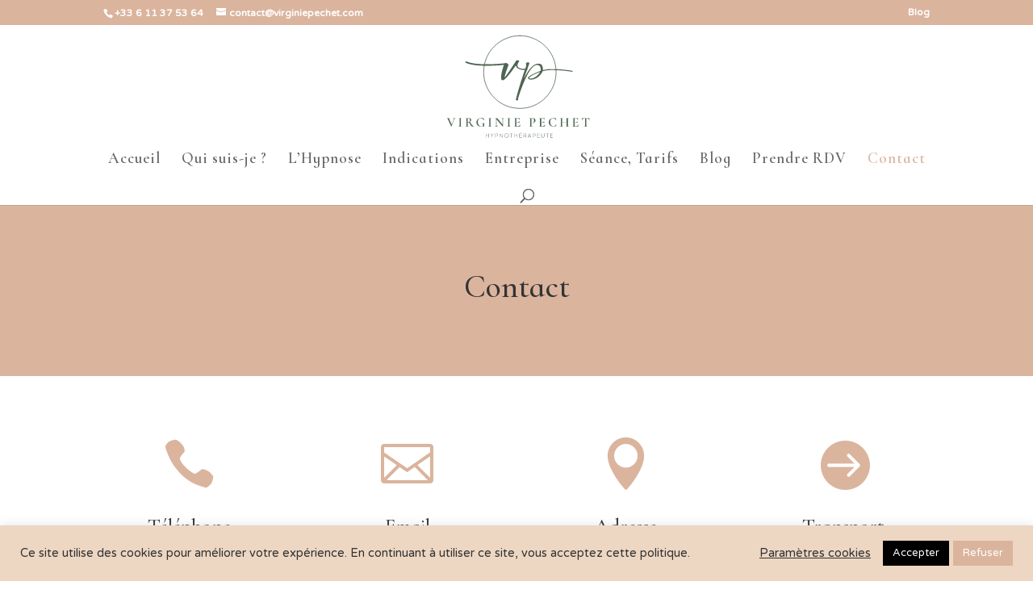

--- FILE ---
content_type: text/css
request_url: https://virginiepechet.com/wp-content/themes/Divi-child/style.css?ver=4.9.0
body_size: 303
content:
/*
 Theme Name:   Divi Child
 Theme URI:    https://marionsamuel.com
 Description:  Thème enfant du site marionsamuel.com
 Author:       Marion
 Author URI:   https://www.marionsamuel.com
 Template:     Divi
 Version:      1.0.0
*/

/*FONTS*/

@font-face {
  font-family: "RedVelvet";
  src: url("./fonts/Red-Velvet-copie.eot"); /* IE9 Compat Modes */
  src: url("./fonts/Red-Velvet-copie.eot?#iefix") format("embedded-opentype"), /* IE6-IE8 */
    url("./fonts/Red-Velvet-copie.otf") format("opentype"), /* Open Type Font */
    url("./fonts/Red-Velvet-copie.svg") format("svg"), /* Legacy iOS */
    url("./fonts/Red-Velvet-copie.ttf") format("truetype"), /* Safari, Android, iOS */
    url("./fonts/Red-Velvet-copie.woff") format("woff"), /* Modern Browsers */
    url("./fonts/Red-Velvet-copie.woff2") format("woff2"); /* Modern Browsers */
  font-weight: normal;
  font-style: normal;
}

--- FILE ---
content_type: image/svg+xml
request_url: https://virginiepechet.com/wp-content/uploads/2021/02/Logo-principal_virginiepechet.svg
body_size: 33117
content:
<?xml version="1.0" encoding="UTF-8" standalone="no"?> <svg xmlns="http://www.w3.org/2000/svg" xmlns:xlink="http://www.w3.org/1999/xlink" xmlns:serif="http://www.serif.com/" width="100%" height="100%" viewBox="0 0 195 144" version="1.1" xml:space="preserve" style="fill-rule:evenodd;clip-rule:evenodd;stroke-linecap:round;stroke-miterlimit:2;"> <g id="Plan-de-travail1" serif:id="Plan de travail1" transform="matrix(0.75178,0,0,0.55612,0,0)"> <rect x="0" y="0" width="260" height="260" style="fill:none;"></rect> <g transform="matrix(1.33018,0,0,1.79817,-41.2325,-81.5646)"> <path d="M130.595,48.799C157.086,48.799 178.593,70.306 178.593,96.796C178.593,123.286 157.086,144.792 130.595,144.792C104.106,144.792 82.6,123.286 82.6,96.796C82.6,70.306 104.106,48.799 130.595,48.799Z" style="fill:none;stroke:rgb(78,101,82);stroke-width:0.85px;"></path> <path d="M115.668,87.045C115.071,85.951 113.459,84.952 112.027,84.952C111.131,84.952 110.355,85.285 109.937,86.189C108.265,90.136 105.758,98.698 105.758,103.693C105.758,105.881 106.176,107.403 107.43,107.593C107.549,107.641 107.728,107.688 107.907,107.688C111.25,107.688 120.086,95.511 125.22,88.044C125.758,91.183 128.981,94.275 139.489,94.275C140.265,94.227 140.683,93.799 140.683,93.371C140.683,92.99 140.325,92.562 139.489,92.372C138.295,92.467 137.22,92.515 136.205,92.515C129.16,92.515 127.429,90.279 127.429,88.044C127.429,86.236 128.563,84.429 128.862,83.763L129.757,82.383L129.757,82.288C129.757,81.575 128.205,81.242 127.011,81.242C126.474,81.242 125.997,81.289 125.758,81.432C125.758,81.432 125.161,82.669 125.101,82.716C123.967,84.524 112.265,102.456 110.773,103.36C110.713,103.407 110.653,103.455 110.594,103.455C110.534,103.455 110.474,103.36 110.474,103.169C110.474,100.981 115.668,87.092 115.668,87.045Z" style="fill:rgb(78,101,82);fill-rule:nonzero;"></path> <path d="M112.241,85.049C112.241,85.049 98.715,86.658 84.641,86.48C75.364,86.362 65.843,85.486 59.888,82.801C59.385,82.574 58.792,82.799 58.565,83.302C58.338,83.805 58.563,84.398 59.066,84.625C65.214,87.397 75.037,88.358 84.615,88.48C98.823,88.66 112.478,87.035 112.478,87.035C113.026,86.969 113.418,86.471 113.353,85.923C113.287,85.375 112.79,84.983 112.241,85.049Z" style="fill:rgb(78,101,82);"></path> <path d="M169.671,92.938C169.724,92.939 169.828,92.942 169.925,92.941C172.34,92.938 185.445,92.531 199.979,95.213C200.332,95.278 200.565,95.617 200.5,95.97C200.435,96.323 200.096,96.556 199.743,96.491C185.324,93.831 172.323,94.238 169.926,94.241C169.625,94.242 169.444,94.225 169.392,94.213C169.299,94.191 169.236,94.157 169.194,94.132C169.001,94.014 168.93,93.857 168.899,93.729C168.861,93.575 168.873,93.415 168.965,93.252C169.109,92.998 169.4,92.878 169.671,92.938ZM170.176,93.496C170.192,93.629 170.167,93.768 170.096,93.894C170.172,93.759 170.193,93.625 170.176,93.496ZM170.173,93.476L170.173,93.481L170.173,93.476Z" style="fill:rgb(78,101,82);"></path> <path d="M143.19,85.19L143.19,84.999C143.19,84.381 142.235,83.953 141.22,83.953C140.146,83.953 138.952,84.429 138.772,85.57L138.952,88.662C133.459,104.882 129.34,116.964 125.28,132.993C125.22,133.088 125.22,133.183 125.22,133.279C125.22,133.992 126.176,134.23 126.952,134.23C127.549,134.23 128.146,134.087 128.205,133.897L128.205,133.612C128.205,133.231 128.146,132.66 128.146,132.232C128.146,132.042 128.146,131.853 128.205,131.709C131.25,121.768 142.653,87.378 153.339,87.378C154.295,87.378 155.31,87.663 156.265,88.281C157.638,89.042 158.295,91.754 158.295,93.609C158.295,94.084 158.235,94.513 158.175,94.845C158.116,94.941 158.056,95.083 157.996,95.178C156.205,95.987 141.34,101.505 141.34,104.787C141.34,105.215 141.578,105.643 142.175,105.976C142.832,106.404 143.728,106.784 145.399,106.784C145.698,106.784 146.056,106.784 146.474,106.737C153.28,106.166 158.713,100.411 160.742,95.749C162.788,95.167 164.719,94.745 166.606,94.465C166.632,94.461 169.504,94.247 169.53,94.243C171.081,94.043 171.414,92.861 169.191,92.941C167.219,93.012 162.818,93.875 160.862,94.37C160.981,93.799 161.101,93.086 161.101,92.42C161.101,90.089 160.205,87.425 157.936,86.141C156.981,85.856 156.026,85.713 155.131,85.713C145.399,85.713 137.937,102.028 135.967,105.5L143.19,85.19ZM145.459,105.405C145.16,105.405 144.981,105.453 144.743,105.453C143.608,105.453 143.429,105.12 143.131,104.929C143.011,104.834 142.892,104.739 142.892,104.596C142.892,103.027 152.086,98.27 157.28,96.796C155.25,100.411 150.593,105.025 145.459,105.405Z" style="fill:rgb(78,101,82);fill-rule:nonzero;"></path> <path d="M45.41,157.681C45.445,157.681 45.462,157.716 45.462,157.786C45.462,157.856 45.445,157.891 45.41,157.891C44.991,157.891 44.606,158.048 44.257,158.363C43.908,158.677 43.622,159.131 43.401,159.725L40.013,168.58C40.001,168.627 39.937,168.65 39.821,168.65C39.704,168.65 39.64,168.627 39.629,168.58L35.21,159.131C35,158.7 34.79,158.386 34.581,158.188C34.371,157.99 34.121,157.891 33.83,157.891C33.795,157.891 33.777,157.856 33.777,157.786C33.777,157.716 33.795,157.681 33.83,157.681L34.284,157.699C34.54,157.722 34.831,157.734 35.157,157.734C35.972,157.734 36.706,157.722 37.358,157.699C37.544,157.687 37.783,157.681 38.074,157.681C38.109,157.681 38.126,157.716 38.126,157.786C38.126,157.856 38.109,157.891 38.074,157.891C37.341,157.891 36.974,158.147 36.974,158.66C36.974,158.858 37.032,159.079 37.148,159.323L40.397,166.275L42.947,159.655C43.052,159.376 43.104,159.125 43.104,158.904C43.104,158.578 42.997,158.328 42.781,158.153C42.566,157.978 42.243,157.891 41.812,157.891C41.777,157.891 41.759,157.856 41.759,157.786C41.759,157.716 41.777,157.681 41.812,157.681L42.65,157.699C43.093,157.722 43.5,157.734 43.873,157.734C44.094,157.734 44.368,157.722 44.694,157.699L45.41,157.681Z" style="fill:rgb(78,101,82);fill-rule:nonzero;"></path> <path d="M52.379,167.183C52.379,167.544 52.408,167.806 52.466,167.969C52.524,168.132 52.644,168.243 52.824,168.301C53.004,168.359 53.293,168.388 53.689,168.388C53.724,168.388 53.741,168.423 53.741,168.493C53.741,168.563 53.724,168.598 53.689,168.598C53.316,168.598 53.019,168.592 52.798,168.58L51.505,168.563L50.248,168.58C50.027,168.592 49.724,168.598 49.34,168.598C49.305,168.598 49.287,168.563 49.287,168.493C49.287,168.423 49.305,168.388 49.34,168.388C49.735,168.388 50.024,168.359 50.204,168.301C50.385,168.243 50.51,168.129 50.58,167.96C50.65,167.791 50.684,167.532 50.684,167.183L50.684,159.096C50.684,158.747 50.65,158.491 50.58,158.328C50.51,158.165 50.385,158.051 50.204,157.987C50.024,157.923 49.735,157.891 49.34,157.891C49.305,157.891 49.287,157.856 49.287,157.786C49.287,157.716 49.305,157.681 49.34,157.681L50.248,157.699C50.76,157.722 51.179,157.734 51.505,157.734C51.866,157.734 52.303,157.722 52.815,157.699L53.689,157.681C53.724,157.681 53.741,157.716 53.741,157.786C53.741,157.856 53.724,157.891 53.689,157.891C53.304,157.891 53.022,157.926 52.841,157.996C52.661,158.066 52.539,158.185 52.475,158.354C52.411,158.523 52.379,158.782 52.379,159.131L52.379,167.183Z" style="fill:rgb(78,101,82);fill-rule:nonzero;"></path> <path d="M69.932,168.388C69.967,168.388 69.984,168.423 69.984,168.493C69.984,168.563 69.967,168.598 69.932,168.598L67.12,168.598C66.852,168.598 66.354,168.112 65.626,167.139C64.899,166.167 64.011,164.808 62.963,163.061C62.777,163.096 62.585,163.113 62.387,163.113C61.956,163.113 61.653,163.108 61.478,163.096L61.478,167.183C61.478,167.544 61.51,167.806 61.574,167.969C61.638,168.132 61.761,168.243 61.941,168.301C62.122,168.359 62.41,168.388 62.806,168.388C62.829,168.388 62.841,168.423 62.841,168.493C62.841,168.563 62.829,168.598 62.806,168.598C62.422,168.598 62.125,168.592 61.915,168.58L60.623,168.563L59.365,168.58C59.144,168.592 58.841,168.598 58.457,168.598C58.422,168.598 58.404,168.563 58.404,168.493C58.404,168.423 58.422,168.388 58.457,168.388C58.853,168.388 59.141,168.359 59.321,168.301C59.502,168.243 59.627,168.129 59.697,167.96C59.767,167.791 59.802,167.532 59.802,167.183L59.802,159.096C59.802,158.747 59.77,158.491 59.706,158.328C59.642,158.165 59.516,158.051 59.33,157.987C59.144,157.923 58.858,157.891 58.474,157.891C58.451,157.891 58.439,157.856 58.439,157.786C58.439,157.716 58.451,157.681 58.474,157.681L59.382,157.699C59.895,157.722 60.308,157.734 60.623,157.734C60.972,157.734 61.339,157.716 61.723,157.681C61.863,157.67 62.031,157.658 62.229,157.647C62.427,157.635 62.643,157.629 62.876,157.629C63.912,157.629 64.71,157.821 65.267,158.205C65.827,158.59 66.107,159.131 66.107,159.83C66.107,160.377 65.944,160.895 65.618,161.384C65.292,161.873 64.866,162.269 64.343,162.572C65.297,164.039 66.098,165.189 66.744,166.021C67.391,166.854 67.964,167.457 68.465,167.829C68.965,168.202 69.454,168.388 69.932,168.388ZM61.478,162.607C61.758,162.653 62.095,162.677 62.491,162.677C63.19,162.677 63.679,162.52 63.959,162.205C64.238,161.891 64.378,161.314 64.378,160.476C64.378,159.533 64.22,158.878 63.906,158.511C63.592,158.144 63.149,157.961 62.579,157.961C62.16,157.961 61.871,158.042 61.714,158.205C61.557,158.368 61.478,158.677 61.478,159.131L61.478,162.607Z" style="fill:rgb(78,101,82);fill-rule:nonzero;"></path> <path d="M79.311,168.807C78.03,168.807 76.915,168.563 75.966,168.074C75.017,167.585 74.292,166.918 73.792,166.074C73.291,165.23 73.041,164.289 73.041,163.253C73.041,162.135 73.329,161.137 73.905,160.258C74.482,159.379 75.273,158.697 76.281,158.214C77.288,157.731 78.42,157.489 79.678,157.489C80.225,157.489 80.772,157.536 81.32,157.629C81.867,157.722 82.309,157.85 82.647,158.013C82.74,158.06 82.801,158.106 82.83,158.153C82.859,158.2 82.88,158.287 82.892,158.415L83.101,160.686C83.101,160.721 83.072,160.744 83.014,160.755C82.956,160.767 82.915,160.75 82.892,160.703C82.542,159.83 82.018,159.149 81.32,158.66C80.621,158.171 79.8,157.926 78.857,157.926C77.576,157.926 76.592,158.342 75.905,159.175C75.218,160.007 74.875,161.151 74.875,162.607C74.875,163.748 75.084,164.767 75.503,165.663C75.923,166.56 76.502,167.259 77.241,167.759C77.981,168.26 78.81,168.51 79.73,168.51C80.243,168.51 80.638,168.458 80.918,168.353C81.197,168.248 81.404,168.045 81.538,167.742C81.672,167.439 81.739,166.991 81.739,166.397C81.739,165.791 81.704,165.369 81.634,165.131C81.564,164.892 81.41,164.732 81.171,164.65C80.932,164.569 80.516,164.528 79.922,164.528C79.852,164.528 79.818,164.482 79.818,164.388C79.818,164.353 79.826,164.321 79.844,164.292C79.861,164.263 79.882,164.249 79.905,164.249C80.871,164.307 81.646,164.336 82.228,164.336C82.81,164.336 83.415,164.319 84.044,164.284C84.068,164.284 84.088,164.298 84.105,164.327C84.123,164.356 84.132,164.383 84.132,164.406C84.132,164.487 84.102,164.528 84.044,164.528C83.811,164.516 83.648,164.554 83.555,164.642C83.462,164.729 83.401,164.907 83.372,165.174C83.343,165.442 83.328,165.908 83.328,166.572C83.328,167.096 83.349,167.468 83.389,167.689C83.43,167.911 83.45,168.05 83.45,168.109C83.45,168.178 83.436,168.222 83.407,168.24C83.378,168.257 83.322,168.283 83.241,168.318C81.774,168.644 80.464,168.807 79.311,168.807Z" style="fill:rgb(78,101,82);fill-rule:nonzero;"></path> <path d="M91.747,167.183C91.747,167.544 91.776,167.806 91.834,167.969C91.892,168.132 92.012,168.243 92.192,168.301C92.373,168.359 92.661,168.388 93.057,168.388C93.092,168.388 93.109,168.423 93.109,168.493C93.109,168.563 93.092,168.598 93.057,168.598C92.684,168.598 92.387,168.592 92.166,168.58L90.873,168.563L89.616,168.58C89.395,168.592 89.092,168.598 88.708,168.598C88.673,168.598 88.655,168.563 88.655,168.493C88.655,168.423 88.673,168.388 88.708,168.388C89.104,168.388 89.392,168.359 89.572,168.301C89.753,168.243 89.878,168.129 89.948,167.96C90.018,167.791 90.053,167.532 90.053,167.183L90.053,159.096C90.053,158.747 90.018,158.491 89.948,158.328C89.878,158.165 89.753,158.051 89.572,157.987C89.392,157.923 89.104,157.891 88.708,157.891C88.673,157.891 88.655,157.856 88.655,157.786C88.655,157.716 88.673,157.681 88.708,157.681L89.616,157.699C90.128,157.722 90.547,157.734 90.873,157.734C91.234,157.734 91.671,157.722 92.183,157.699L93.057,157.681C93.092,157.681 93.109,157.716 93.109,157.786C93.109,157.856 93.092,157.891 93.057,157.891C92.672,157.891 92.39,157.926 92.21,157.996C92.029,158.066 91.907,158.185 91.843,158.354C91.779,158.523 91.747,158.782 91.747,159.131L91.747,167.183Z" style="fill:rgb(78,101,82);fill-rule:nonzero;"></path> <path d="M109.614,157.681C109.638,157.681 109.649,157.716 109.649,157.786C109.649,157.856 109.638,157.891 109.614,157.891C109.149,157.891 108.788,158.057 108.531,158.389C108.275,158.721 108.147,159.195 108.147,159.812L108.147,168.842C108.147,168.877 108.118,168.9 108.06,168.912C108.002,168.924 107.961,168.918 107.938,168.895L99.746,159.376L99.746,166.484C99.746,167.101 99.868,167.573 100.113,167.899C100.357,168.225 100.713,168.388 101.178,168.388C101.202,168.388 101.213,168.423 101.213,168.493C101.213,168.563 101.202,168.598 101.178,168.598C100.864,168.598 100.625,168.592 100.462,168.58L99.536,168.563L98.506,168.58C98.32,168.592 98.052,168.598 97.703,168.598C97.668,168.598 97.65,168.563 97.65,168.493C97.65,168.423 97.668,168.388 97.703,168.388C98.203,168.388 98.59,168.225 98.864,167.899C99.138,167.573 99.275,167.101 99.275,166.484L99.275,158.834C98.948,158.485 98.654,158.24 98.392,158.101C98.13,157.961 97.86,157.891 97.58,157.891C97.557,157.891 97.545,157.856 97.545,157.786C97.545,157.716 97.557,157.681 97.58,157.681L98.279,157.699C98.43,157.711 98.646,157.716 98.925,157.716L100.043,157.699C100.183,157.687 100.352,157.681 100.55,157.681C100.643,157.681 100.713,157.705 100.759,157.751C100.806,157.798 100.876,157.891 100.969,158.031C101.167,158.299 101.312,158.485 101.405,158.59L107.676,165.995L107.676,159.812C107.676,159.195 107.553,158.721 107.309,158.389C107.064,158.057 106.715,157.891 106.261,157.891C106.238,157.891 106.226,157.856 106.226,157.786C106.226,157.716 106.238,157.681 106.261,157.681L106.977,157.699C107.35,157.722 107.658,157.734 107.903,157.734C108.136,157.734 108.45,157.722 108.846,157.699L109.614,157.681Z" style="fill:rgb(78,101,82);fill-rule:nonzero;"></path> <path d="M116.915,167.183C116.915,167.544 116.944,167.806 117.002,167.969C117.061,168.132 117.18,168.243 117.36,168.301C117.541,168.359 117.829,168.388 118.225,168.388C118.26,168.388 118.277,168.423 118.277,168.493C118.277,168.563 118.26,168.598 118.225,168.598C117.852,168.598 117.555,168.592 117.334,168.58L116.042,168.563L114.784,168.58C114.563,168.592 114.26,168.598 113.876,168.598C113.841,168.598 113.824,168.563 113.824,168.493C113.824,168.423 113.841,168.388 113.876,168.388C114.272,168.388 114.56,168.359 114.741,168.301C114.921,168.243 115.046,168.129 115.116,167.96C115.186,167.791 115.221,167.532 115.221,167.183L115.221,159.096C115.221,158.747 115.186,158.491 115.116,158.328C115.046,158.165 114.921,158.051 114.741,157.987C114.56,157.923 114.272,157.891 113.876,157.891C113.841,157.891 113.824,157.856 113.824,157.786C113.824,157.716 113.841,157.681 113.876,157.681L114.784,157.699C115.297,157.722 115.716,157.734 116.042,157.734C116.403,157.734 116.839,157.722 117.352,157.699L118.225,157.681C118.26,157.681 118.277,157.716 118.277,157.786C118.277,157.856 118.26,157.891 118.225,157.891C117.841,157.891 117.558,157.926 117.378,157.996C117.197,158.066 117.075,158.185 117.011,158.354C116.947,158.523 116.915,158.782 116.915,159.131L116.915,167.183Z" style="fill:rgb(78,101,82);fill-rule:nonzero;"></path> <path d="M130.8,165.873C130.8,165.85 130.824,165.838 130.869,165.838C130.905,165.838 130.937,165.847 130.966,165.864C130.994,165.882 131.009,165.896 131.009,165.908C130.894,166.793 130.835,167.602 130.835,168.336C130.835,168.429 130.817,168.496 130.783,168.537C130.748,168.577 130.677,168.598 130.573,168.598L122.993,168.598C122.958,168.598 122.941,168.563 122.941,168.493C122.941,168.423 122.958,168.388 122.993,168.388C123.389,168.388 123.677,168.359 123.858,168.301C124.038,168.243 124.16,168.129 124.225,167.96C124.289,167.791 124.321,167.532 124.321,167.183L124.321,159.096C124.321,158.747 124.289,158.491 124.225,158.328C124.16,158.165 124.035,158.051 123.849,157.987C123.663,157.923 123.377,157.891 122.993,157.891C122.958,157.891 122.941,157.856 122.941,157.786C122.941,157.716 122.958,157.681 122.993,157.681L130.259,157.681C130.375,157.681 130.434,157.734 130.434,157.839L130.468,160.109C130.468,160.133 130.437,160.15 130.373,160.162C130.308,160.173 130.271,160.162 130.259,160.127C129.979,158.799 129.17,158.136 127.831,158.136L127.133,158.136C126.713,158.136 126.416,158.211 126.242,158.363C126.067,158.514 125.98,158.77 125.98,159.131L125.98,162.694L127.657,162.694C128.937,162.694 129.578,162.263 129.578,161.402C129.578,161.367 129.61,161.349 129.673,161.349C129.738,161.349 129.77,161.367 129.77,161.402L129.752,162.921L129.77,163.742C129.793,164.115 129.804,164.417 129.804,164.65C129.804,164.674 129.77,164.685 129.7,164.685C129.63,164.685 129.595,164.674 129.595,164.65C129.595,163.649 128.942,163.148 127.639,163.148L125.98,163.148L125.98,167.113C125.98,167.497 126.053,167.765 126.198,167.916C126.344,168.068 126.603,168.144 126.975,168.144L127.831,168.144C129.392,168.144 130.381,167.387 130.8,165.873Z" style="fill:rgb(78,101,82);fill-rule:nonzero;"></path> <path d="M145.996,167.113C145.996,167.486 146.039,167.756 146.127,167.925C146.214,168.094 146.383,168.213 146.633,168.283C146.884,168.353 147.277,168.388 147.812,168.388C147.847,168.388 147.865,168.423 147.865,168.493C147.865,168.563 147.847,168.598 147.812,168.598C147.335,168.598 146.962,168.592 146.694,168.58L145.175,168.563L143.917,168.58C143.696,168.592 143.393,168.598 143.009,168.598C142.974,168.598 142.957,168.563 142.957,168.493C142.957,168.423 142.974,168.388 143.009,168.388C143.405,168.388 143.69,168.359 143.865,168.301C144.04,168.243 144.159,168.132 144.223,167.969C144.287,167.806 144.319,167.544 144.319,167.183L144.319,159.096C144.319,158.747 144.287,158.491 144.223,158.328C144.159,158.165 144.037,158.051 143.856,157.987C143.676,157.923 143.393,157.891 143.009,157.891C142.974,157.891 142.957,157.856 142.957,157.786C142.957,157.716 142.974,157.681 143.009,157.681L143.917,157.699C144.43,157.722 144.843,157.734 145.157,157.734C145.425,157.734 145.751,157.716 146.135,157.681C146.275,157.67 146.464,157.658 146.703,157.647C146.942,157.635 147.224,157.629 147.55,157.629C148.703,157.629 149.614,157.874 150.284,158.363C150.953,158.852 151.288,159.603 151.288,160.616C151.288,161.349 151.099,161.972 150.72,162.485C150.342,162.997 149.859,163.381 149.271,163.637C148.683,163.894 148.08,164.022 147.463,164.022C147.137,164.022 146.863,163.992 146.642,163.934C146.607,163.934 146.59,163.905 146.59,163.847C146.59,163.812 146.598,163.777 146.616,163.742C146.633,163.707 146.654,163.696 146.677,163.707C146.863,163.754 147.067,163.777 147.288,163.777C147.894,163.777 148.406,163.527 148.825,163.026C149.244,162.525 149.454,161.809 149.454,160.878C149.454,159.958 149.239,159.245 148.808,158.738C148.377,158.232 147.783,157.978 147.026,157.978C146.747,157.978 146.534,158.008 146.389,158.066C146.243,158.124 146.141,158.232 146.083,158.389C146.025,158.546 145.996,158.793 145.996,159.131L145.996,167.113Z" style="fill:rgb(78,101,82);fill-rule:nonzero;"></path> <path d="M163.741,165.873C163.741,165.85 163.764,165.838 163.811,165.838C163.846,165.838 163.878,165.847 163.907,165.864C163.936,165.882 163.951,165.896 163.951,165.908C163.834,166.793 163.776,167.602 163.776,168.336C163.776,168.429 163.759,168.496 163.724,168.537C163.689,168.577 163.619,168.598 163.514,168.598L155.934,168.598C155.899,168.598 155.881,168.563 155.881,168.493C155.881,168.423 155.899,168.388 155.934,168.388C156.33,168.388 156.618,168.359 156.798,168.301C156.979,168.243 157.101,168.129 157.165,167.96C157.229,167.791 157.261,167.532 157.261,167.183L157.261,159.096C157.261,158.747 157.229,158.491 157.165,158.328C157.101,158.165 156.976,158.051 156.79,157.987C156.603,157.923 156.318,157.891 155.934,157.891C155.899,157.891 155.881,157.856 155.881,157.786C155.881,157.716 155.899,157.681 155.934,157.681L163.2,157.681C163.316,157.681 163.374,157.734 163.374,157.839L163.409,160.109C163.409,160.133 163.377,160.15 163.313,160.162C163.249,160.173 163.211,160.162 163.2,160.127C162.92,158.799 162.111,158.136 160.772,158.136L160.073,158.136C159.654,158.136 159.357,158.211 159.182,158.363C159.008,158.514 158.92,158.77 158.92,159.131L158.92,162.694L160.597,162.694C161.878,162.694 162.518,162.263 162.518,161.402C162.518,161.367 162.55,161.349 162.615,161.349C162.679,161.349 162.711,161.367 162.711,161.402L162.693,162.921L162.711,163.742C162.734,164.115 162.746,164.417 162.746,164.65C162.746,164.674 162.711,164.685 162.641,164.685C162.571,164.685 162.536,164.674 162.536,164.65C162.536,163.649 161.884,163.148 160.58,163.148L158.92,163.148L158.92,167.113C158.92,167.497 158.993,167.765 159.139,167.916C159.284,168.068 159.543,168.144 159.916,168.144L160.772,168.144C162.332,168.144 163.322,167.387 163.741,165.873Z" style="fill:rgb(78,101,82);fill-rule:nonzero;"></path> <path d="M175.303,157.489C175.827,157.489 176.372,157.536 176.937,157.629C177.501,157.722 177.947,157.85 178.273,158.013C178.377,158.048 178.444,158.092 178.474,158.144C178.503,158.197 178.523,158.287 178.535,158.415L178.744,160.686C178.744,160.721 178.715,160.744 178.657,160.755C178.599,160.767 178.564,160.75 178.552,160.703C178.214,159.795 177.705,159.102 177.024,158.625C176.343,158.147 175.542,157.909 174.622,157.909C173.411,157.909 172.462,158.334 171.775,159.184C171.088,160.034 170.745,161.175 170.745,162.607C170.745,163.678 170.934,164.662 171.313,165.559C171.691,166.455 172.215,167.165 172.884,167.689C173.554,168.213 174.302,168.475 175.129,168.475C176.701,168.475 177.894,167.497 178.709,165.541C178.721,165.495 178.759,165.477 178.823,165.489C178.887,165.5 178.919,165.524 178.919,165.559L178.657,167.794C178.634,167.934 178.607,168.024 178.578,168.065C178.549,168.106 178.482,168.149 178.377,168.196C177.364,168.603 176.287,168.807 175.146,168.807C173.726,168.807 172.544,168.525 171.601,167.96C170.658,167.395 169.962,166.676 169.514,165.803C169.065,164.93 168.841,164.022 168.841,163.078C168.841,161.984 169.141,161.012 169.741,160.162C170.34,159.312 171.135,158.654 172.125,158.188C173.114,157.722 174.174,157.489 175.303,157.489Z" style="fill:rgb(78,101,82);fill-rule:nonzero;"></path> <path d="M195.634,168.388C195.669,168.388 195.686,168.423 195.686,168.493C195.686,168.563 195.669,168.598 195.634,168.598C195.238,168.598 194.918,168.592 194.673,168.58L193.398,168.563L191.914,168.58C191.704,168.592 191.424,168.598 191.075,168.598C191.04,168.598 191.023,168.563 191.023,168.493C191.023,168.423 191.04,168.388 191.075,168.388C191.518,168.388 191.838,168.359 192.036,168.301C192.234,168.243 192.368,168.132 192.437,167.969C192.507,167.806 192.542,167.544 192.542,167.183L192.542,163.148L186.551,163.148L186.551,167.183C186.551,167.532 186.586,167.791 186.656,167.96C186.726,168.129 186.863,168.243 187.067,168.301C187.271,168.359 187.594,168.388 188.036,168.388C188.059,168.388 188.071,168.423 188.071,168.493C188.071,168.563 188.059,168.598 188.036,168.598C187.64,168.598 187.332,168.592 187.11,168.58L185.661,168.563L184.386,168.58C184.164,168.592 183.856,168.598 183.46,168.598C183.437,168.598 183.425,168.563 183.425,168.493C183.425,168.423 183.437,168.388 183.46,168.388C183.879,168.388 184.188,168.359 184.386,168.301C184.584,168.243 184.718,168.129 184.787,167.96C184.857,167.791 184.892,167.532 184.892,167.183L184.892,159.096C184.892,158.747 184.857,158.491 184.787,158.328C184.718,158.165 184.584,158.051 184.386,157.987C184.188,157.923 183.885,157.891 183.477,157.891C183.454,157.891 183.443,157.856 183.443,157.786C183.443,157.716 183.454,157.681 183.477,157.681L184.403,157.699C184.939,157.722 185.358,157.734 185.661,157.734C186.068,157.734 186.551,157.722 187.11,157.699L188.036,157.681C188.059,157.681 188.071,157.716 188.071,157.786C188.071,157.856 188.059,157.891 188.036,157.891C187.605,157.891 187.288,157.926 187.084,157.996C186.88,158.066 186.741,158.185 186.665,158.354C186.589,158.523 186.551,158.782 186.551,159.131L186.551,162.694L192.542,162.694L192.542,159.131C192.542,158.782 192.507,158.523 192.437,158.354C192.368,158.185 192.231,158.066 192.027,157.996C191.823,157.926 191.506,157.891 191.075,157.891C191.04,157.891 191.023,157.856 191.023,157.786C191.023,157.716 191.04,157.681 191.075,157.681L191.914,157.699C192.472,157.722 192.967,157.734 193.398,157.734C193.713,157.734 194.138,157.722 194.673,157.699L195.634,157.681C195.669,157.681 195.686,157.716 195.686,157.786C195.686,157.856 195.669,157.891 195.634,157.891C195.215,157.891 194.909,157.923 194.717,157.987C194.525,158.051 194.394,158.165 194.324,158.328C194.254,158.491 194.219,158.747 194.219,159.096L194.219,167.183C194.219,167.532 194.254,167.791 194.324,167.96C194.394,168.129 194.525,168.243 194.717,168.301C194.909,168.359 195.215,168.388 195.634,168.388Z" style="fill:rgb(78,101,82);fill-rule:nonzero;"></path> <path d="M207.982,165.873C207.982,165.85 208.005,165.838 208.052,165.838C208.087,165.838 208.119,165.847 208.148,165.864C208.177,165.882 208.192,165.896 208.192,165.908C208.075,166.793 208.017,167.602 208.017,168.336C208.017,168.429 208,168.496 207.965,168.537C207.93,168.577 207.86,168.598 207.755,168.598L200.175,168.598C200.14,168.598 200.122,168.563 200.122,168.493C200.122,168.423 200.14,168.388 200.175,168.388C200.571,168.388 200.859,168.359 201.039,168.301C201.22,168.243 201.342,168.129 201.406,167.96C201.47,167.791 201.502,167.532 201.502,167.183L201.502,159.096C201.502,158.747 201.47,158.491 201.406,158.328C201.342,158.165 201.217,158.051 201.031,157.987C200.844,157.923 200.559,157.891 200.175,157.891C200.14,157.891 200.122,157.856 200.122,157.786C200.122,157.716 200.14,157.681 200.175,157.681L207.441,157.681C207.557,157.681 207.615,157.734 207.615,157.839L207.65,160.109C207.65,160.133 207.618,160.15 207.554,160.162C207.49,160.173 207.452,160.162 207.441,160.127C207.161,158.799 206.352,158.136 205.013,158.136L204.314,158.136C203.895,158.136 203.598,158.211 203.424,158.363C203.249,158.514 203.162,158.77 203.162,159.131L203.162,162.694L204.838,162.694C206.119,162.694 206.76,162.263 206.76,161.402C206.76,161.367 206.792,161.349 206.856,161.349C206.92,161.349 206.952,161.367 206.952,161.402L206.934,162.921L206.952,163.742C206.975,164.115 206.987,164.417 206.987,164.65C206.987,164.674 206.952,164.685 206.882,164.685C206.812,164.685 206.777,164.674 206.777,164.65C206.777,163.649 206.125,163.148 204.821,163.148L203.162,163.148L203.162,167.113C203.162,167.497 203.234,167.765 203.38,167.916C203.525,168.068 203.784,168.144 204.157,168.144L205.013,168.144C206.573,168.144 207.563,167.387 207.982,165.873Z" style="fill:rgb(78,101,82);fill-rule:nonzero;"></path> <path d="M215.912,158.048C215.201,158.048 214.616,158.267 214.156,158.703C213.696,159.14 213.344,159.801 213.1,160.686C213.1,160.709 213.068,160.721 213.004,160.721C212.94,160.721 212.908,160.703 212.908,160.668C212.954,160.214 213.006,159.629 213.065,158.913C213.123,158.197 213.152,157.658 213.152,157.297C213.152,157.239 213.184,157.21 213.248,157.21C213.312,157.21 213.344,157.239 213.344,157.297C213.344,157.553 213.67,157.681 214.322,157.681C215.324,157.716 216.494,157.734 217.833,157.734C218.52,157.734 219.248,157.722 220.016,157.699L221.204,157.681C221.646,157.681 221.969,157.652 222.173,157.594C222.377,157.536 222.508,157.419 222.566,157.245C222.578,157.198 222.613,157.175 222.671,157.175C222.729,157.175 222.758,157.198 222.758,157.245C222.723,157.606 222.688,158.153 222.653,158.887C222.619,159.62 222.601,160.214 222.601,160.668C222.601,160.703 222.569,160.721 222.505,160.721C222.441,160.721 222.403,160.703 222.391,160.668C222.275,159.772 222.001,159.111 221.571,158.686C221.14,158.261 220.558,158.048 219.824,158.048C219.498,158.048 219.256,158.077 219.099,158.136C218.942,158.194 218.837,158.296 218.785,158.441C218.732,158.587 218.706,158.817 218.706,159.131L218.706,167.183C218.706,167.544 218.741,167.806 218.811,167.969C218.881,168.132 219.021,168.243 219.23,168.301C219.44,168.359 219.772,168.388 220.226,168.388C220.261,168.388 220.278,168.423 220.278,168.493C220.278,168.563 220.261,168.598 220.226,168.598C219.818,168.598 219.498,168.592 219.265,168.58L217.833,168.563L216.471,168.58C216.226,168.592 215.888,168.598 215.458,168.598C215.434,168.598 215.423,168.563 215.423,168.493C215.423,168.423 215.434,168.388 215.458,168.388C215.912,168.388 216.246,168.359 216.462,168.301C216.677,168.243 216.823,168.129 216.898,167.96C216.974,167.791 217.012,167.532 217.012,167.183L217.012,159.096C217.012,158.793 216.983,158.572 216.925,158.433C216.866,158.293 216.762,158.194 216.61,158.136C216.459,158.077 216.226,158.048 215.912,158.048Z" style="fill:rgb(78,101,82);fill-rule:nonzero;"></path> <path d="M88.995,177.917L88.995,180.349L85.853,180.349L85.853,177.917L85.444,177.917L85.444,183.321L85.853,183.321L85.853,180.735L88.995,180.735L88.995,183.321L89.404,183.321L89.404,177.917L88.995,177.917Z" style="fill:rgb(78,101,82);fill-rule:nonzero;"></path> <path d="M95.85,177.917L95.387,177.917L93.681,180.704L91.967,177.917L91.504,177.917L93.472,181.098L93.472,183.321L93.882,183.321L93.882,181.098L95.85,177.917Z" style="fill:rgb(78,101,82);fill-rule:nonzero;"></path> <path d="M99.787,177.917L97.95,177.917L97.95,183.321L98.359,183.321L98.359,181.26L99.787,181.26C100.76,181.26 101.47,180.542 101.47,179.593C101.47,178.635 100.76,177.917 99.787,177.917ZM99.787,180.874L98.359,180.874L98.359,178.303L99.787,178.303C100.528,178.303 101.061,178.844 101.061,179.593C101.061,180.334 100.528,180.874 99.787,180.874Z" style="fill:rgb(78,101,82);fill-rule:nonzero;"></path> <path d="M107.383,177.917L107.383,182.565L104.187,177.917L103.832,177.917L103.832,183.321L104.241,183.321L104.241,178.674L107.429,183.321L107.792,183.321L107.792,177.917L107.383,177.917Z" style="fill:rgb(78,101,82);fill-rule:nonzero;"></path> <path d="M112.964,183.406C114.523,183.406 115.751,182.163 115.751,180.619C115.751,179.075 114.523,177.832 112.964,177.832C111.405,177.832 110.177,179.075 110.177,180.619C110.177,182.163 111.405,183.406 112.964,183.406ZM112.964,183.012C111.629,183.012 110.586,181.947 110.586,180.619C110.586,179.291 111.629,178.226 112.964,178.226C114.299,178.226 115.342,179.291 115.342,180.619C115.342,181.947 114.299,183.012 112.964,183.012Z" style="fill:rgb(78,101,82);fill-rule:nonzero;"></path> <path d="M121.147,177.917L117.333,177.917L117.333,178.303L119.031,178.303L119.031,183.321L119.448,183.321L119.448,178.303L121.147,178.303L121.147,177.917Z" style="fill:rgb(78,101,82);fill-rule:nonzero;"></path> <path d="M126.898,177.917L126.898,180.349L123.756,180.349L123.756,177.917L123.347,177.917L123.347,183.321L123.756,183.321L123.756,180.735L126.898,180.735L126.898,183.321L127.307,183.321L127.307,177.917L126.898,177.917Z" style="fill:rgb(78,101,82);fill-rule:nonzero;"></path> <path d="M132.293,176.397L131.83,176.397L131.213,177.377L131.591,177.377L132.293,176.397ZM130.41,182.935L130.41,180.789L132.88,180.789L132.88,180.403L130.41,180.403L130.41,178.303L133.073,178.303L133.073,177.917L130.001,177.917L130.001,183.321L133.112,183.321L133.112,182.935L130.41,182.935Z" style="fill:rgb(78,101,82);fill-rule:nonzero;"></path> <path d="M138.878,183.321L139.349,183.321L138.006,181.051C138.693,180.866 139.195,180.249 139.195,179.515C139.195,178.635 138.477,177.917 137.597,177.917L135.466,177.917L135.466,183.321L135.875,183.321L135.875,181.106L137.581,181.106L138.878,183.321ZM135.875,178.303L137.597,178.303C138.253,178.303 138.786,178.844 138.786,179.515C138.786,180.179 138.253,180.72 137.597,180.72L135.875,180.72L135.875,178.303Z" style="fill:rgb(78,101,82);fill-rule:nonzero;"></path> <path d="M145.185,183.321L145.617,183.321L143.525,177.917L143.093,177.917L140.993,183.321L141.426,183.321L141.95,181.947L144.66,181.947L145.185,183.321ZM142.105,181.561L143.309,178.419L144.513,181.561L142.105,181.561Z" style="fill:rgb(78,101,82);fill-rule:nonzero;"></path> <path d="M149.593,177.917L147.755,177.917L147.755,183.321L148.165,183.321L148.165,181.26L149.593,181.26C150.565,181.26 151.276,180.542 151.276,179.593C151.276,178.635 150.565,177.917 149.593,177.917ZM149.593,180.874L148.165,180.874L148.165,178.303L149.593,178.303C150.334,178.303 150.866,178.844 150.866,179.593C150.866,180.334 150.334,180.874 149.593,180.874Z" style="fill:rgb(78,101,82);fill-rule:nonzero;"></path> <path d="M154.047,182.935L154.047,180.789L156.517,180.789L156.517,180.403L154.047,180.403L154.047,178.303L156.71,178.303L156.71,177.917L153.638,177.917L153.638,183.321L156.749,183.321L156.749,182.935L154.047,182.935Z" style="fill:rgb(78,101,82);fill-rule:nonzero;"></path> <path d="M161.002,183.406C162.191,183.406 162.986,182.657 162.986,181.515L162.986,177.917L162.577,177.917L162.577,181.515C162.577,182.395 162.029,183.012 161.002,183.012C159.983,183.012 159.435,182.395 159.435,181.515L159.435,177.917L159.026,177.917L159.026,181.515C159.026,182.657 159.813,183.406 161.002,183.406Z" style="fill:rgb(78,101,82);fill-rule:nonzero;"></path> <path d="M168.922,177.917L165.109,177.917L165.109,178.303L166.807,178.303L166.807,183.321L167.224,183.321L167.224,178.303L168.922,178.303L168.922,177.917Z" style="fill:rgb(78,101,82);fill-rule:nonzero;"></path> <path d="M171.531,182.935L171.531,180.789L174.002,180.789L174.002,180.403L171.531,180.403L171.531,178.303L174.195,178.303L174.195,177.917L171.122,177.917L171.122,183.321L174.233,183.321L174.233,182.935L171.531,182.935Z" style="fill:rgb(78,101,82);fill-rule:nonzero;"></path> </g> </g> </svg> 

--- FILE ---
content_type: image/svg+xml
request_url: https://virginiepechet.com/wp-content/uploads/2021/02/Logo-principal_virginiepechet.svg
body_size: 33126
content:
<?xml version="1.0" encoding="UTF-8" standalone="no"?> <svg xmlns="http://www.w3.org/2000/svg" xmlns:xlink="http://www.w3.org/1999/xlink" xmlns:serif="http://www.serif.com/" width="100%" height="100%" viewBox="0 0 195 144" version="1.1" xml:space="preserve" style="fill-rule:evenodd;clip-rule:evenodd;stroke-linecap:round;stroke-miterlimit:2;"> <g id="Plan-de-travail1" serif:id="Plan de travail1" transform="matrix(0.75178,0,0,0.55612,0,0)"> <rect x="0" y="0" width="260" height="260" style="fill:none;"></rect> <g transform="matrix(1.33018,0,0,1.79817,-41.2325,-81.5646)"> <path d="M130.595,48.799C157.086,48.799 178.593,70.306 178.593,96.796C178.593,123.286 157.086,144.792 130.595,144.792C104.106,144.792 82.6,123.286 82.6,96.796C82.6,70.306 104.106,48.799 130.595,48.799Z" style="fill:none;stroke:rgb(78,101,82);stroke-width:0.85px;"></path> <path d="M115.668,87.045C115.071,85.951 113.459,84.952 112.027,84.952C111.131,84.952 110.355,85.285 109.937,86.189C108.265,90.136 105.758,98.698 105.758,103.693C105.758,105.881 106.176,107.403 107.43,107.593C107.549,107.641 107.728,107.688 107.907,107.688C111.25,107.688 120.086,95.511 125.22,88.044C125.758,91.183 128.981,94.275 139.489,94.275C140.265,94.227 140.683,93.799 140.683,93.371C140.683,92.99 140.325,92.562 139.489,92.372C138.295,92.467 137.22,92.515 136.205,92.515C129.16,92.515 127.429,90.279 127.429,88.044C127.429,86.236 128.563,84.429 128.862,83.763L129.757,82.383L129.757,82.288C129.757,81.575 128.205,81.242 127.011,81.242C126.474,81.242 125.997,81.289 125.758,81.432C125.758,81.432 125.161,82.669 125.101,82.716C123.967,84.524 112.265,102.456 110.773,103.36C110.713,103.407 110.653,103.455 110.594,103.455C110.534,103.455 110.474,103.36 110.474,103.169C110.474,100.981 115.668,87.092 115.668,87.045Z" style="fill:rgb(78,101,82);fill-rule:nonzero;"></path> <path d="M112.241,85.049C112.241,85.049 98.715,86.658 84.641,86.48C75.364,86.362 65.843,85.486 59.888,82.801C59.385,82.574 58.792,82.799 58.565,83.302C58.338,83.805 58.563,84.398 59.066,84.625C65.214,87.397 75.037,88.358 84.615,88.48C98.823,88.66 112.478,87.035 112.478,87.035C113.026,86.969 113.418,86.471 113.353,85.923C113.287,85.375 112.79,84.983 112.241,85.049Z" style="fill:rgb(78,101,82);"></path> <path d="M169.671,92.938C169.724,92.939 169.828,92.942 169.925,92.941C172.34,92.938 185.445,92.531 199.979,95.213C200.332,95.278 200.565,95.617 200.5,95.97C200.435,96.323 200.096,96.556 199.743,96.491C185.324,93.831 172.323,94.238 169.926,94.241C169.625,94.242 169.444,94.225 169.392,94.213C169.299,94.191 169.236,94.157 169.194,94.132C169.001,94.014 168.93,93.857 168.899,93.729C168.861,93.575 168.873,93.415 168.965,93.252C169.109,92.998 169.4,92.878 169.671,92.938ZM170.176,93.496C170.192,93.629 170.167,93.768 170.096,93.894C170.172,93.759 170.193,93.625 170.176,93.496ZM170.173,93.476L170.173,93.481L170.173,93.476Z" style="fill:rgb(78,101,82);"></path> <path d="M143.19,85.19L143.19,84.999C143.19,84.381 142.235,83.953 141.22,83.953C140.146,83.953 138.952,84.429 138.772,85.57L138.952,88.662C133.459,104.882 129.34,116.964 125.28,132.993C125.22,133.088 125.22,133.183 125.22,133.279C125.22,133.992 126.176,134.23 126.952,134.23C127.549,134.23 128.146,134.087 128.205,133.897L128.205,133.612C128.205,133.231 128.146,132.66 128.146,132.232C128.146,132.042 128.146,131.853 128.205,131.709C131.25,121.768 142.653,87.378 153.339,87.378C154.295,87.378 155.31,87.663 156.265,88.281C157.638,89.042 158.295,91.754 158.295,93.609C158.295,94.084 158.235,94.513 158.175,94.845C158.116,94.941 158.056,95.083 157.996,95.178C156.205,95.987 141.34,101.505 141.34,104.787C141.34,105.215 141.578,105.643 142.175,105.976C142.832,106.404 143.728,106.784 145.399,106.784C145.698,106.784 146.056,106.784 146.474,106.737C153.28,106.166 158.713,100.411 160.742,95.749C162.788,95.167 164.719,94.745 166.606,94.465C166.632,94.461 169.504,94.247 169.53,94.243C171.081,94.043 171.414,92.861 169.191,92.941C167.219,93.012 162.818,93.875 160.862,94.37C160.981,93.799 161.101,93.086 161.101,92.42C161.101,90.089 160.205,87.425 157.936,86.141C156.981,85.856 156.026,85.713 155.131,85.713C145.399,85.713 137.937,102.028 135.967,105.5L143.19,85.19ZM145.459,105.405C145.16,105.405 144.981,105.453 144.743,105.453C143.608,105.453 143.429,105.12 143.131,104.929C143.011,104.834 142.892,104.739 142.892,104.596C142.892,103.027 152.086,98.27 157.28,96.796C155.25,100.411 150.593,105.025 145.459,105.405Z" style="fill:rgb(78,101,82);fill-rule:nonzero;"></path> <path d="M45.41,157.681C45.445,157.681 45.462,157.716 45.462,157.786C45.462,157.856 45.445,157.891 45.41,157.891C44.991,157.891 44.606,158.048 44.257,158.363C43.908,158.677 43.622,159.131 43.401,159.725L40.013,168.58C40.001,168.627 39.937,168.65 39.821,168.65C39.704,168.65 39.64,168.627 39.629,168.58L35.21,159.131C35,158.7 34.79,158.386 34.581,158.188C34.371,157.99 34.121,157.891 33.83,157.891C33.795,157.891 33.777,157.856 33.777,157.786C33.777,157.716 33.795,157.681 33.83,157.681L34.284,157.699C34.54,157.722 34.831,157.734 35.157,157.734C35.972,157.734 36.706,157.722 37.358,157.699C37.544,157.687 37.783,157.681 38.074,157.681C38.109,157.681 38.126,157.716 38.126,157.786C38.126,157.856 38.109,157.891 38.074,157.891C37.341,157.891 36.974,158.147 36.974,158.66C36.974,158.858 37.032,159.079 37.148,159.323L40.397,166.275L42.947,159.655C43.052,159.376 43.104,159.125 43.104,158.904C43.104,158.578 42.997,158.328 42.781,158.153C42.566,157.978 42.243,157.891 41.812,157.891C41.777,157.891 41.759,157.856 41.759,157.786C41.759,157.716 41.777,157.681 41.812,157.681L42.65,157.699C43.093,157.722 43.5,157.734 43.873,157.734C44.094,157.734 44.368,157.722 44.694,157.699L45.41,157.681Z" style="fill:rgb(78,101,82);fill-rule:nonzero;"></path> <path d="M52.379,167.183C52.379,167.544 52.408,167.806 52.466,167.969C52.524,168.132 52.644,168.243 52.824,168.301C53.004,168.359 53.293,168.388 53.689,168.388C53.724,168.388 53.741,168.423 53.741,168.493C53.741,168.563 53.724,168.598 53.689,168.598C53.316,168.598 53.019,168.592 52.798,168.58L51.505,168.563L50.248,168.58C50.027,168.592 49.724,168.598 49.34,168.598C49.305,168.598 49.287,168.563 49.287,168.493C49.287,168.423 49.305,168.388 49.34,168.388C49.735,168.388 50.024,168.359 50.204,168.301C50.385,168.243 50.51,168.129 50.58,167.96C50.65,167.791 50.684,167.532 50.684,167.183L50.684,159.096C50.684,158.747 50.65,158.491 50.58,158.328C50.51,158.165 50.385,158.051 50.204,157.987C50.024,157.923 49.735,157.891 49.34,157.891C49.305,157.891 49.287,157.856 49.287,157.786C49.287,157.716 49.305,157.681 49.34,157.681L50.248,157.699C50.76,157.722 51.179,157.734 51.505,157.734C51.866,157.734 52.303,157.722 52.815,157.699L53.689,157.681C53.724,157.681 53.741,157.716 53.741,157.786C53.741,157.856 53.724,157.891 53.689,157.891C53.304,157.891 53.022,157.926 52.841,157.996C52.661,158.066 52.539,158.185 52.475,158.354C52.411,158.523 52.379,158.782 52.379,159.131L52.379,167.183Z" style="fill:rgb(78,101,82);fill-rule:nonzero;"></path> <path d="M69.932,168.388C69.967,168.388 69.984,168.423 69.984,168.493C69.984,168.563 69.967,168.598 69.932,168.598L67.12,168.598C66.852,168.598 66.354,168.112 65.626,167.139C64.899,166.167 64.011,164.808 62.963,163.061C62.777,163.096 62.585,163.113 62.387,163.113C61.956,163.113 61.653,163.108 61.478,163.096L61.478,167.183C61.478,167.544 61.51,167.806 61.574,167.969C61.638,168.132 61.761,168.243 61.941,168.301C62.122,168.359 62.41,168.388 62.806,168.388C62.829,168.388 62.841,168.423 62.841,168.493C62.841,168.563 62.829,168.598 62.806,168.598C62.422,168.598 62.125,168.592 61.915,168.58L60.623,168.563L59.365,168.58C59.144,168.592 58.841,168.598 58.457,168.598C58.422,168.598 58.404,168.563 58.404,168.493C58.404,168.423 58.422,168.388 58.457,168.388C58.853,168.388 59.141,168.359 59.321,168.301C59.502,168.243 59.627,168.129 59.697,167.96C59.767,167.791 59.802,167.532 59.802,167.183L59.802,159.096C59.802,158.747 59.77,158.491 59.706,158.328C59.642,158.165 59.516,158.051 59.33,157.987C59.144,157.923 58.858,157.891 58.474,157.891C58.451,157.891 58.439,157.856 58.439,157.786C58.439,157.716 58.451,157.681 58.474,157.681L59.382,157.699C59.895,157.722 60.308,157.734 60.623,157.734C60.972,157.734 61.339,157.716 61.723,157.681C61.863,157.67 62.031,157.658 62.229,157.647C62.427,157.635 62.643,157.629 62.876,157.629C63.912,157.629 64.71,157.821 65.267,158.205C65.827,158.59 66.107,159.131 66.107,159.83C66.107,160.377 65.944,160.895 65.618,161.384C65.292,161.873 64.866,162.269 64.343,162.572C65.297,164.039 66.098,165.189 66.744,166.021C67.391,166.854 67.964,167.457 68.465,167.829C68.965,168.202 69.454,168.388 69.932,168.388ZM61.478,162.607C61.758,162.653 62.095,162.677 62.491,162.677C63.19,162.677 63.679,162.52 63.959,162.205C64.238,161.891 64.378,161.314 64.378,160.476C64.378,159.533 64.22,158.878 63.906,158.511C63.592,158.144 63.149,157.961 62.579,157.961C62.16,157.961 61.871,158.042 61.714,158.205C61.557,158.368 61.478,158.677 61.478,159.131L61.478,162.607Z" style="fill:rgb(78,101,82);fill-rule:nonzero;"></path> <path d="M79.311,168.807C78.03,168.807 76.915,168.563 75.966,168.074C75.017,167.585 74.292,166.918 73.792,166.074C73.291,165.23 73.041,164.289 73.041,163.253C73.041,162.135 73.329,161.137 73.905,160.258C74.482,159.379 75.273,158.697 76.281,158.214C77.288,157.731 78.42,157.489 79.678,157.489C80.225,157.489 80.772,157.536 81.32,157.629C81.867,157.722 82.309,157.85 82.647,158.013C82.74,158.06 82.801,158.106 82.83,158.153C82.859,158.2 82.88,158.287 82.892,158.415L83.101,160.686C83.101,160.721 83.072,160.744 83.014,160.755C82.956,160.767 82.915,160.75 82.892,160.703C82.542,159.83 82.018,159.149 81.32,158.66C80.621,158.171 79.8,157.926 78.857,157.926C77.576,157.926 76.592,158.342 75.905,159.175C75.218,160.007 74.875,161.151 74.875,162.607C74.875,163.748 75.084,164.767 75.503,165.663C75.923,166.56 76.502,167.259 77.241,167.759C77.981,168.26 78.81,168.51 79.73,168.51C80.243,168.51 80.638,168.458 80.918,168.353C81.197,168.248 81.404,168.045 81.538,167.742C81.672,167.439 81.739,166.991 81.739,166.397C81.739,165.791 81.704,165.369 81.634,165.131C81.564,164.892 81.41,164.732 81.171,164.65C80.932,164.569 80.516,164.528 79.922,164.528C79.852,164.528 79.818,164.482 79.818,164.388C79.818,164.353 79.826,164.321 79.844,164.292C79.861,164.263 79.882,164.249 79.905,164.249C80.871,164.307 81.646,164.336 82.228,164.336C82.81,164.336 83.415,164.319 84.044,164.284C84.068,164.284 84.088,164.298 84.105,164.327C84.123,164.356 84.132,164.383 84.132,164.406C84.132,164.487 84.102,164.528 84.044,164.528C83.811,164.516 83.648,164.554 83.555,164.642C83.462,164.729 83.401,164.907 83.372,165.174C83.343,165.442 83.328,165.908 83.328,166.572C83.328,167.096 83.349,167.468 83.389,167.689C83.43,167.911 83.45,168.05 83.45,168.109C83.45,168.178 83.436,168.222 83.407,168.24C83.378,168.257 83.322,168.283 83.241,168.318C81.774,168.644 80.464,168.807 79.311,168.807Z" style="fill:rgb(78,101,82);fill-rule:nonzero;"></path> <path d="M91.747,167.183C91.747,167.544 91.776,167.806 91.834,167.969C91.892,168.132 92.012,168.243 92.192,168.301C92.373,168.359 92.661,168.388 93.057,168.388C93.092,168.388 93.109,168.423 93.109,168.493C93.109,168.563 93.092,168.598 93.057,168.598C92.684,168.598 92.387,168.592 92.166,168.58L90.873,168.563L89.616,168.58C89.395,168.592 89.092,168.598 88.708,168.598C88.673,168.598 88.655,168.563 88.655,168.493C88.655,168.423 88.673,168.388 88.708,168.388C89.104,168.388 89.392,168.359 89.572,168.301C89.753,168.243 89.878,168.129 89.948,167.96C90.018,167.791 90.053,167.532 90.053,167.183L90.053,159.096C90.053,158.747 90.018,158.491 89.948,158.328C89.878,158.165 89.753,158.051 89.572,157.987C89.392,157.923 89.104,157.891 88.708,157.891C88.673,157.891 88.655,157.856 88.655,157.786C88.655,157.716 88.673,157.681 88.708,157.681L89.616,157.699C90.128,157.722 90.547,157.734 90.873,157.734C91.234,157.734 91.671,157.722 92.183,157.699L93.057,157.681C93.092,157.681 93.109,157.716 93.109,157.786C93.109,157.856 93.092,157.891 93.057,157.891C92.672,157.891 92.39,157.926 92.21,157.996C92.029,158.066 91.907,158.185 91.843,158.354C91.779,158.523 91.747,158.782 91.747,159.131L91.747,167.183Z" style="fill:rgb(78,101,82);fill-rule:nonzero;"></path> <path d="M109.614,157.681C109.638,157.681 109.649,157.716 109.649,157.786C109.649,157.856 109.638,157.891 109.614,157.891C109.149,157.891 108.788,158.057 108.531,158.389C108.275,158.721 108.147,159.195 108.147,159.812L108.147,168.842C108.147,168.877 108.118,168.9 108.06,168.912C108.002,168.924 107.961,168.918 107.938,168.895L99.746,159.376L99.746,166.484C99.746,167.101 99.868,167.573 100.113,167.899C100.357,168.225 100.713,168.388 101.178,168.388C101.202,168.388 101.213,168.423 101.213,168.493C101.213,168.563 101.202,168.598 101.178,168.598C100.864,168.598 100.625,168.592 100.462,168.58L99.536,168.563L98.506,168.58C98.32,168.592 98.052,168.598 97.703,168.598C97.668,168.598 97.65,168.563 97.65,168.493C97.65,168.423 97.668,168.388 97.703,168.388C98.203,168.388 98.59,168.225 98.864,167.899C99.138,167.573 99.275,167.101 99.275,166.484L99.275,158.834C98.948,158.485 98.654,158.24 98.392,158.101C98.13,157.961 97.86,157.891 97.58,157.891C97.557,157.891 97.545,157.856 97.545,157.786C97.545,157.716 97.557,157.681 97.58,157.681L98.279,157.699C98.43,157.711 98.646,157.716 98.925,157.716L100.043,157.699C100.183,157.687 100.352,157.681 100.55,157.681C100.643,157.681 100.713,157.705 100.759,157.751C100.806,157.798 100.876,157.891 100.969,158.031C101.167,158.299 101.312,158.485 101.405,158.59L107.676,165.995L107.676,159.812C107.676,159.195 107.553,158.721 107.309,158.389C107.064,158.057 106.715,157.891 106.261,157.891C106.238,157.891 106.226,157.856 106.226,157.786C106.226,157.716 106.238,157.681 106.261,157.681L106.977,157.699C107.35,157.722 107.658,157.734 107.903,157.734C108.136,157.734 108.45,157.722 108.846,157.699L109.614,157.681Z" style="fill:rgb(78,101,82);fill-rule:nonzero;"></path> <path d="M116.915,167.183C116.915,167.544 116.944,167.806 117.002,167.969C117.061,168.132 117.18,168.243 117.36,168.301C117.541,168.359 117.829,168.388 118.225,168.388C118.26,168.388 118.277,168.423 118.277,168.493C118.277,168.563 118.26,168.598 118.225,168.598C117.852,168.598 117.555,168.592 117.334,168.58L116.042,168.563L114.784,168.58C114.563,168.592 114.26,168.598 113.876,168.598C113.841,168.598 113.824,168.563 113.824,168.493C113.824,168.423 113.841,168.388 113.876,168.388C114.272,168.388 114.56,168.359 114.741,168.301C114.921,168.243 115.046,168.129 115.116,167.96C115.186,167.791 115.221,167.532 115.221,167.183L115.221,159.096C115.221,158.747 115.186,158.491 115.116,158.328C115.046,158.165 114.921,158.051 114.741,157.987C114.56,157.923 114.272,157.891 113.876,157.891C113.841,157.891 113.824,157.856 113.824,157.786C113.824,157.716 113.841,157.681 113.876,157.681L114.784,157.699C115.297,157.722 115.716,157.734 116.042,157.734C116.403,157.734 116.839,157.722 117.352,157.699L118.225,157.681C118.26,157.681 118.277,157.716 118.277,157.786C118.277,157.856 118.26,157.891 118.225,157.891C117.841,157.891 117.558,157.926 117.378,157.996C117.197,158.066 117.075,158.185 117.011,158.354C116.947,158.523 116.915,158.782 116.915,159.131L116.915,167.183Z" style="fill:rgb(78,101,82);fill-rule:nonzero;"></path> <path d="M130.8,165.873C130.8,165.85 130.824,165.838 130.869,165.838C130.905,165.838 130.937,165.847 130.966,165.864C130.994,165.882 131.009,165.896 131.009,165.908C130.894,166.793 130.835,167.602 130.835,168.336C130.835,168.429 130.817,168.496 130.783,168.537C130.748,168.577 130.677,168.598 130.573,168.598L122.993,168.598C122.958,168.598 122.941,168.563 122.941,168.493C122.941,168.423 122.958,168.388 122.993,168.388C123.389,168.388 123.677,168.359 123.858,168.301C124.038,168.243 124.16,168.129 124.225,167.96C124.289,167.791 124.321,167.532 124.321,167.183L124.321,159.096C124.321,158.747 124.289,158.491 124.225,158.328C124.16,158.165 124.035,158.051 123.849,157.987C123.663,157.923 123.377,157.891 122.993,157.891C122.958,157.891 122.941,157.856 122.941,157.786C122.941,157.716 122.958,157.681 122.993,157.681L130.259,157.681C130.375,157.681 130.434,157.734 130.434,157.839L130.468,160.109C130.468,160.133 130.437,160.15 130.373,160.162C130.308,160.173 130.271,160.162 130.259,160.127C129.979,158.799 129.17,158.136 127.831,158.136L127.133,158.136C126.713,158.136 126.416,158.211 126.242,158.363C126.067,158.514 125.98,158.77 125.98,159.131L125.98,162.694L127.657,162.694C128.937,162.694 129.578,162.263 129.578,161.402C129.578,161.367 129.61,161.349 129.673,161.349C129.738,161.349 129.77,161.367 129.77,161.402L129.752,162.921L129.77,163.742C129.793,164.115 129.804,164.417 129.804,164.65C129.804,164.674 129.77,164.685 129.7,164.685C129.63,164.685 129.595,164.674 129.595,164.65C129.595,163.649 128.942,163.148 127.639,163.148L125.98,163.148L125.98,167.113C125.98,167.497 126.053,167.765 126.198,167.916C126.344,168.068 126.603,168.144 126.975,168.144L127.831,168.144C129.392,168.144 130.381,167.387 130.8,165.873Z" style="fill:rgb(78,101,82);fill-rule:nonzero;"></path> <path d="M145.996,167.113C145.996,167.486 146.039,167.756 146.127,167.925C146.214,168.094 146.383,168.213 146.633,168.283C146.884,168.353 147.277,168.388 147.812,168.388C147.847,168.388 147.865,168.423 147.865,168.493C147.865,168.563 147.847,168.598 147.812,168.598C147.335,168.598 146.962,168.592 146.694,168.58L145.175,168.563L143.917,168.58C143.696,168.592 143.393,168.598 143.009,168.598C142.974,168.598 142.957,168.563 142.957,168.493C142.957,168.423 142.974,168.388 143.009,168.388C143.405,168.388 143.69,168.359 143.865,168.301C144.04,168.243 144.159,168.132 144.223,167.969C144.287,167.806 144.319,167.544 144.319,167.183L144.319,159.096C144.319,158.747 144.287,158.491 144.223,158.328C144.159,158.165 144.037,158.051 143.856,157.987C143.676,157.923 143.393,157.891 143.009,157.891C142.974,157.891 142.957,157.856 142.957,157.786C142.957,157.716 142.974,157.681 143.009,157.681L143.917,157.699C144.43,157.722 144.843,157.734 145.157,157.734C145.425,157.734 145.751,157.716 146.135,157.681C146.275,157.67 146.464,157.658 146.703,157.647C146.942,157.635 147.224,157.629 147.55,157.629C148.703,157.629 149.614,157.874 150.284,158.363C150.953,158.852 151.288,159.603 151.288,160.616C151.288,161.349 151.099,161.972 150.72,162.485C150.342,162.997 149.859,163.381 149.271,163.637C148.683,163.894 148.08,164.022 147.463,164.022C147.137,164.022 146.863,163.992 146.642,163.934C146.607,163.934 146.59,163.905 146.59,163.847C146.59,163.812 146.598,163.777 146.616,163.742C146.633,163.707 146.654,163.696 146.677,163.707C146.863,163.754 147.067,163.777 147.288,163.777C147.894,163.777 148.406,163.527 148.825,163.026C149.244,162.525 149.454,161.809 149.454,160.878C149.454,159.958 149.239,159.245 148.808,158.738C148.377,158.232 147.783,157.978 147.026,157.978C146.747,157.978 146.534,158.008 146.389,158.066C146.243,158.124 146.141,158.232 146.083,158.389C146.025,158.546 145.996,158.793 145.996,159.131L145.996,167.113Z" style="fill:rgb(78,101,82);fill-rule:nonzero;"></path> <path d="M163.741,165.873C163.741,165.85 163.764,165.838 163.811,165.838C163.846,165.838 163.878,165.847 163.907,165.864C163.936,165.882 163.951,165.896 163.951,165.908C163.834,166.793 163.776,167.602 163.776,168.336C163.776,168.429 163.759,168.496 163.724,168.537C163.689,168.577 163.619,168.598 163.514,168.598L155.934,168.598C155.899,168.598 155.881,168.563 155.881,168.493C155.881,168.423 155.899,168.388 155.934,168.388C156.33,168.388 156.618,168.359 156.798,168.301C156.979,168.243 157.101,168.129 157.165,167.96C157.229,167.791 157.261,167.532 157.261,167.183L157.261,159.096C157.261,158.747 157.229,158.491 157.165,158.328C157.101,158.165 156.976,158.051 156.79,157.987C156.603,157.923 156.318,157.891 155.934,157.891C155.899,157.891 155.881,157.856 155.881,157.786C155.881,157.716 155.899,157.681 155.934,157.681L163.2,157.681C163.316,157.681 163.374,157.734 163.374,157.839L163.409,160.109C163.409,160.133 163.377,160.15 163.313,160.162C163.249,160.173 163.211,160.162 163.2,160.127C162.92,158.799 162.111,158.136 160.772,158.136L160.073,158.136C159.654,158.136 159.357,158.211 159.182,158.363C159.008,158.514 158.92,158.77 158.92,159.131L158.92,162.694L160.597,162.694C161.878,162.694 162.518,162.263 162.518,161.402C162.518,161.367 162.55,161.349 162.615,161.349C162.679,161.349 162.711,161.367 162.711,161.402L162.693,162.921L162.711,163.742C162.734,164.115 162.746,164.417 162.746,164.65C162.746,164.674 162.711,164.685 162.641,164.685C162.571,164.685 162.536,164.674 162.536,164.65C162.536,163.649 161.884,163.148 160.58,163.148L158.92,163.148L158.92,167.113C158.92,167.497 158.993,167.765 159.139,167.916C159.284,168.068 159.543,168.144 159.916,168.144L160.772,168.144C162.332,168.144 163.322,167.387 163.741,165.873Z" style="fill:rgb(78,101,82);fill-rule:nonzero;"></path> <path d="M175.303,157.489C175.827,157.489 176.372,157.536 176.937,157.629C177.501,157.722 177.947,157.85 178.273,158.013C178.377,158.048 178.444,158.092 178.474,158.144C178.503,158.197 178.523,158.287 178.535,158.415L178.744,160.686C178.744,160.721 178.715,160.744 178.657,160.755C178.599,160.767 178.564,160.75 178.552,160.703C178.214,159.795 177.705,159.102 177.024,158.625C176.343,158.147 175.542,157.909 174.622,157.909C173.411,157.909 172.462,158.334 171.775,159.184C171.088,160.034 170.745,161.175 170.745,162.607C170.745,163.678 170.934,164.662 171.313,165.559C171.691,166.455 172.215,167.165 172.884,167.689C173.554,168.213 174.302,168.475 175.129,168.475C176.701,168.475 177.894,167.497 178.709,165.541C178.721,165.495 178.759,165.477 178.823,165.489C178.887,165.5 178.919,165.524 178.919,165.559L178.657,167.794C178.634,167.934 178.607,168.024 178.578,168.065C178.549,168.106 178.482,168.149 178.377,168.196C177.364,168.603 176.287,168.807 175.146,168.807C173.726,168.807 172.544,168.525 171.601,167.96C170.658,167.395 169.962,166.676 169.514,165.803C169.065,164.93 168.841,164.022 168.841,163.078C168.841,161.984 169.141,161.012 169.741,160.162C170.34,159.312 171.135,158.654 172.125,158.188C173.114,157.722 174.174,157.489 175.303,157.489Z" style="fill:rgb(78,101,82);fill-rule:nonzero;"></path> <path d="M195.634,168.388C195.669,168.388 195.686,168.423 195.686,168.493C195.686,168.563 195.669,168.598 195.634,168.598C195.238,168.598 194.918,168.592 194.673,168.58L193.398,168.563L191.914,168.58C191.704,168.592 191.424,168.598 191.075,168.598C191.04,168.598 191.023,168.563 191.023,168.493C191.023,168.423 191.04,168.388 191.075,168.388C191.518,168.388 191.838,168.359 192.036,168.301C192.234,168.243 192.368,168.132 192.437,167.969C192.507,167.806 192.542,167.544 192.542,167.183L192.542,163.148L186.551,163.148L186.551,167.183C186.551,167.532 186.586,167.791 186.656,167.96C186.726,168.129 186.863,168.243 187.067,168.301C187.271,168.359 187.594,168.388 188.036,168.388C188.059,168.388 188.071,168.423 188.071,168.493C188.071,168.563 188.059,168.598 188.036,168.598C187.64,168.598 187.332,168.592 187.11,168.58L185.661,168.563L184.386,168.58C184.164,168.592 183.856,168.598 183.46,168.598C183.437,168.598 183.425,168.563 183.425,168.493C183.425,168.423 183.437,168.388 183.46,168.388C183.879,168.388 184.188,168.359 184.386,168.301C184.584,168.243 184.718,168.129 184.787,167.96C184.857,167.791 184.892,167.532 184.892,167.183L184.892,159.096C184.892,158.747 184.857,158.491 184.787,158.328C184.718,158.165 184.584,158.051 184.386,157.987C184.188,157.923 183.885,157.891 183.477,157.891C183.454,157.891 183.443,157.856 183.443,157.786C183.443,157.716 183.454,157.681 183.477,157.681L184.403,157.699C184.939,157.722 185.358,157.734 185.661,157.734C186.068,157.734 186.551,157.722 187.11,157.699L188.036,157.681C188.059,157.681 188.071,157.716 188.071,157.786C188.071,157.856 188.059,157.891 188.036,157.891C187.605,157.891 187.288,157.926 187.084,157.996C186.88,158.066 186.741,158.185 186.665,158.354C186.589,158.523 186.551,158.782 186.551,159.131L186.551,162.694L192.542,162.694L192.542,159.131C192.542,158.782 192.507,158.523 192.437,158.354C192.368,158.185 192.231,158.066 192.027,157.996C191.823,157.926 191.506,157.891 191.075,157.891C191.04,157.891 191.023,157.856 191.023,157.786C191.023,157.716 191.04,157.681 191.075,157.681L191.914,157.699C192.472,157.722 192.967,157.734 193.398,157.734C193.713,157.734 194.138,157.722 194.673,157.699L195.634,157.681C195.669,157.681 195.686,157.716 195.686,157.786C195.686,157.856 195.669,157.891 195.634,157.891C195.215,157.891 194.909,157.923 194.717,157.987C194.525,158.051 194.394,158.165 194.324,158.328C194.254,158.491 194.219,158.747 194.219,159.096L194.219,167.183C194.219,167.532 194.254,167.791 194.324,167.96C194.394,168.129 194.525,168.243 194.717,168.301C194.909,168.359 195.215,168.388 195.634,168.388Z" style="fill:rgb(78,101,82);fill-rule:nonzero;"></path> <path d="M207.982,165.873C207.982,165.85 208.005,165.838 208.052,165.838C208.087,165.838 208.119,165.847 208.148,165.864C208.177,165.882 208.192,165.896 208.192,165.908C208.075,166.793 208.017,167.602 208.017,168.336C208.017,168.429 208,168.496 207.965,168.537C207.93,168.577 207.86,168.598 207.755,168.598L200.175,168.598C200.14,168.598 200.122,168.563 200.122,168.493C200.122,168.423 200.14,168.388 200.175,168.388C200.571,168.388 200.859,168.359 201.039,168.301C201.22,168.243 201.342,168.129 201.406,167.96C201.47,167.791 201.502,167.532 201.502,167.183L201.502,159.096C201.502,158.747 201.47,158.491 201.406,158.328C201.342,158.165 201.217,158.051 201.031,157.987C200.844,157.923 200.559,157.891 200.175,157.891C200.14,157.891 200.122,157.856 200.122,157.786C200.122,157.716 200.14,157.681 200.175,157.681L207.441,157.681C207.557,157.681 207.615,157.734 207.615,157.839L207.65,160.109C207.65,160.133 207.618,160.15 207.554,160.162C207.49,160.173 207.452,160.162 207.441,160.127C207.161,158.799 206.352,158.136 205.013,158.136L204.314,158.136C203.895,158.136 203.598,158.211 203.424,158.363C203.249,158.514 203.162,158.77 203.162,159.131L203.162,162.694L204.838,162.694C206.119,162.694 206.76,162.263 206.76,161.402C206.76,161.367 206.792,161.349 206.856,161.349C206.92,161.349 206.952,161.367 206.952,161.402L206.934,162.921L206.952,163.742C206.975,164.115 206.987,164.417 206.987,164.65C206.987,164.674 206.952,164.685 206.882,164.685C206.812,164.685 206.777,164.674 206.777,164.65C206.777,163.649 206.125,163.148 204.821,163.148L203.162,163.148L203.162,167.113C203.162,167.497 203.234,167.765 203.38,167.916C203.525,168.068 203.784,168.144 204.157,168.144L205.013,168.144C206.573,168.144 207.563,167.387 207.982,165.873Z" style="fill:rgb(78,101,82);fill-rule:nonzero;"></path> <path d="M215.912,158.048C215.201,158.048 214.616,158.267 214.156,158.703C213.696,159.14 213.344,159.801 213.1,160.686C213.1,160.709 213.068,160.721 213.004,160.721C212.94,160.721 212.908,160.703 212.908,160.668C212.954,160.214 213.006,159.629 213.065,158.913C213.123,158.197 213.152,157.658 213.152,157.297C213.152,157.239 213.184,157.21 213.248,157.21C213.312,157.21 213.344,157.239 213.344,157.297C213.344,157.553 213.67,157.681 214.322,157.681C215.324,157.716 216.494,157.734 217.833,157.734C218.52,157.734 219.248,157.722 220.016,157.699L221.204,157.681C221.646,157.681 221.969,157.652 222.173,157.594C222.377,157.536 222.508,157.419 222.566,157.245C222.578,157.198 222.613,157.175 222.671,157.175C222.729,157.175 222.758,157.198 222.758,157.245C222.723,157.606 222.688,158.153 222.653,158.887C222.619,159.62 222.601,160.214 222.601,160.668C222.601,160.703 222.569,160.721 222.505,160.721C222.441,160.721 222.403,160.703 222.391,160.668C222.275,159.772 222.001,159.111 221.571,158.686C221.14,158.261 220.558,158.048 219.824,158.048C219.498,158.048 219.256,158.077 219.099,158.136C218.942,158.194 218.837,158.296 218.785,158.441C218.732,158.587 218.706,158.817 218.706,159.131L218.706,167.183C218.706,167.544 218.741,167.806 218.811,167.969C218.881,168.132 219.021,168.243 219.23,168.301C219.44,168.359 219.772,168.388 220.226,168.388C220.261,168.388 220.278,168.423 220.278,168.493C220.278,168.563 220.261,168.598 220.226,168.598C219.818,168.598 219.498,168.592 219.265,168.58L217.833,168.563L216.471,168.58C216.226,168.592 215.888,168.598 215.458,168.598C215.434,168.598 215.423,168.563 215.423,168.493C215.423,168.423 215.434,168.388 215.458,168.388C215.912,168.388 216.246,168.359 216.462,168.301C216.677,168.243 216.823,168.129 216.898,167.96C216.974,167.791 217.012,167.532 217.012,167.183L217.012,159.096C217.012,158.793 216.983,158.572 216.925,158.433C216.866,158.293 216.762,158.194 216.61,158.136C216.459,158.077 216.226,158.048 215.912,158.048Z" style="fill:rgb(78,101,82);fill-rule:nonzero;"></path> <path d="M88.995,177.917L88.995,180.349L85.853,180.349L85.853,177.917L85.444,177.917L85.444,183.321L85.853,183.321L85.853,180.735L88.995,180.735L88.995,183.321L89.404,183.321L89.404,177.917L88.995,177.917Z" style="fill:rgb(78,101,82);fill-rule:nonzero;"></path> <path d="M95.85,177.917L95.387,177.917L93.681,180.704L91.967,177.917L91.504,177.917L93.472,181.098L93.472,183.321L93.882,183.321L93.882,181.098L95.85,177.917Z" style="fill:rgb(78,101,82);fill-rule:nonzero;"></path> <path d="M99.787,177.917L97.95,177.917L97.95,183.321L98.359,183.321L98.359,181.26L99.787,181.26C100.76,181.26 101.47,180.542 101.47,179.593C101.47,178.635 100.76,177.917 99.787,177.917ZM99.787,180.874L98.359,180.874L98.359,178.303L99.787,178.303C100.528,178.303 101.061,178.844 101.061,179.593C101.061,180.334 100.528,180.874 99.787,180.874Z" style="fill:rgb(78,101,82);fill-rule:nonzero;"></path> <path d="M107.383,177.917L107.383,182.565L104.187,177.917L103.832,177.917L103.832,183.321L104.241,183.321L104.241,178.674L107.429,183.321L107.792,183.321L107.792,177.917L107.383,177.917Z" style="fill:rgb(78,101,82);fill-rule:nonzero;"></path> <path d="M112.964,183.406C114.523,183.406 115.751,182.163 115.751,180.619C115.751,179.075 114.523,177.832 112.964,177.832C111.405,177.832 110.177,179.075 110.177,180.619C110.177,182.163 111.405,183.406 112.964,183.406ZM112.964,183.012C111.629,183.012 110.586,181.947 110.586,180.619C110.586,179.291 111.629,178.226 112.964,178.226C114.299,178.226 115.342,179.291 115.342,180.619C115.342,181.947 114.299,183.012 112.964,183.012Z" style="fill:rgb(78,101,82);fill-rule:nonzero;"></path> <path d="M121.147,177.917L117.333,177.917L117.333,178.303L119.031,178.303L119.031,183.321L119.448,183.321L119.448,178.303L121.147,178.303L121.147,177.917Z" style="fill:rgb(78,101,82);fill-rule:nonzero;"></path> <path d="M126.898,177.917L126.898,180.349L123.756,180.349L123.756,177.917L123.347,177.917L123.347,183.321L123.756,183.321L123.756,180.735L126.898,180.735L126.898,183.321L127.307,183.321L127.307,177.917L126.898,177.917Z" style="fill:rgb(78,101,82);fill-rule:nonzero;"></path> <path d="M132.293,176.397L131.83,176.397L131.213,177.377L131.591,177.377L132.293,176.397ZM130.41,182.935L130.41,180.789L132.88,180.789L132.88,180.403L130.41,180.403L130.41,178.303L133.073,178.303L133.073,177.917L130.001,177.917L130.001,183.321L133.112,183.321L133.112,182.935L130.41,182.935Z" style="fill:rgb(78,101,82);fill-rule:nonzero;"></path> <path d="M138.878,183.321L139.349,183.321L138.006,181.051C138.693,180.866 139.195,180.249 139.195,179.515C139.195,178.635 138.477,177.917 137.597,177.917L135.466,177.917L135.466,183.321L135.875,183.321L135.875,181.106L137.581,181.106L138.878,183.321ZM135.875,178.303L137.597,178.303C138.253,178.303 138.786,178.844 138.786,179.515C138.786,180.179 138.253,180.72 137.597,180.72L135.875,180.72L135.875,178.303Z" style="fill:rgb(78,101,82);fill-rule:nonzero;"></path> <path d="M145.185,183.321L145.617,183.321L143.525,177.917L143.093,177.917L140.993,183.321L141.426,183.321L141.95,181.947L144.66,181.947L145.185,183.321ZM142.105,181.561L143.309,178.419L144.513,181.561L142.105,181.561Z" style="fill:rgb(78,101,82);fill-rule:nonzero;"></path> <path d="M149.593,177.917L147.755,177.917L147.755,183.321L148.165,183.321L148.165,181.26L149.593,181.26C150.565,181.26 151.276,180.542 151.276,179.593C151.276,178.635 150.565,177.917 149.593,177.917ZM149.593,180.874L148.165,180.874L148.165,178.303L149.593,178.303C150.334,178.303 150.866,178.844 150.866,179.593C150.866,180.334 150.334,180.874 149.593,180.874Z" style="fill:rgb(78,101,82);fill-rule:nonzero;"></path> <path d="M154.047,182.935L154.047,180.789L156.517,180.789L156.517,180.403L154.047,180.403L154.047,178.303L156.71,178.303L156.71,177.917L153.638,177.917L153.638,183.321L156.749,183.321L156.749,182.935L154.047,182.935Z" style="fill:rgb(78,101,82);fill-rule:nonzero;"></path> <path d="M161.002,183.406C162.191,183.406 162.986,182.657 162.986,181.515L162.986,177.917L162.577,177.917L162.577,181.515C162.577,182.395 162.029,183.012 161.002,183.012C159.983,183.012 159.435,182.395 159.435,181.515L159.435,177.917L159.026,177.917L159.026,181.515C159.026,182.657 159.813,183.406 161.002,183.406Z" style="fill:rgb(78,101,82);fill-rule:nonzero;"></path> <path d="M168.922,177.917L165.109,177.917L165.109,178.303L166.807,178.303L166.807,183.321L167.224,183.321L167.224,178.303L168.922,178.303L168.922,177.917Z" style="fill:rgb(78,101,82);fill-rule:nonzero;"></path> <path d="M171.531,182.935L171.531,180.789L174.002,180.789L174.002,180.403L171.531,180.403L171.531,178.303L174.195,178.303L174.195,177.917L171.122,177.917L171.122,183.321L174.233,183.321L174.233,182.935L171.531,182.935Z" style="fill:rgb(78,101,82);fill-rule:nonzero;"></path> </g> </g> </svg> 